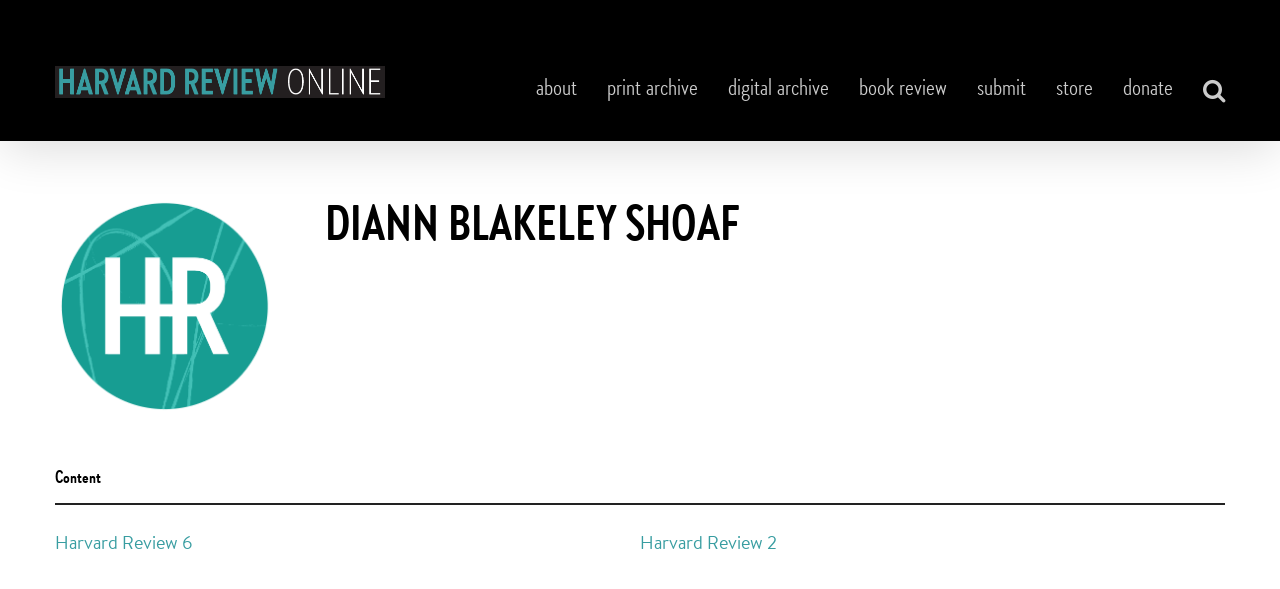

--- FILE ---
content_type: text/css
request_url: https://www.harvardreview.org/wp-content/uploads/ddl-layouts-tmp/fac82093269b5f7fef70ab56fd553270.css?ver=2.6.14
body_size: -285
content:
/*Layouts css goes here*/

#sidebar-left-content{
  padding-right: 50px;
}

.toc-table td {
  width: 50%;
  padding: 0.5% 5% 0.5% 0;
}

.toc-table tr:nth-of-type(odd) {
  background-color:#f6f6f6;
}

.print-issue .post-content p {
  margin-bottom: 0 !important;
}



--- FILE ---
content_type: text/css
request_url: https://www.harvardreview.org/wp-content/themes/Avada-Child-Theme/style.css?ver=6.5.3
body_size: 945
content:
/*
Theme Name: Avada Child
Description: Child theme for Avada theme
Author: ThemeFusion
Author URI: https://theme-fusion.com
Template: Avada
Version: 1.0.0
Text Domain:  Avada
*/

.fusion-rollover-title .fusion-rollover-title-4 {
	font-size: 16px !important;
}
.fusion-rollover-title .fusion-rollover-title-3 {
	font-size: 22px !important;
}
.fusion-rollover-title .fusion-rollover-title-2 {
	font-size: 28px !important;
}
.fusion-rollover-title .fusion-rollover-title-1 {
	font-size: 34px !important;
}
.fusion-rollover-title .fusion-rollover-title-0 {
	font-size: 46px !important;
}

.fusion-rollover-title .fusion-rollover-title-4 {
	font-size: 18px !important;
}
.fusion-rollover-title .fusion-rollover-title-3 {
	font-size: 22px !important;
}
.fusion-rollover-title .fusion-rollover-title-2 {
	font-size: 28px !important;
}
.fusion-rollover-title .fusion-rollover-title-1 {
	font-size: 34px !important;
}
.fusion-rollover-title .fusion-rollover-title-0 {
	font-size: 46px !important;
}

section#content {
	min-height: 100vh;
}

h2.contributor-subheader {
	font-family: 'Brandon-Text-Bold';
	font-weight: 400;
	line-height: 1.5;
	letter-spacing: 0px;
	font-style: normal;
	width: 100%;
	padding: 30px 0 10px;
	border-bottom: 2px solid #222;
}

.contributor-content {
	display: flex;
}

.contributor-content .contributor-left .default-contributor-image {
	width: 220px;
}

.contributor-content .contributor-caption {
	padding: 10px 0;
}

.contributor-content .contributor-text {
	width: auto;
	max-width: 720px;
	padding-left: 50px;
}

.contributor-content .contributor-text h1 {
  font-family: 'BrandonGrotesqueCond-Bold';
	text-transform: uppercase;
	font-weight: 400;
	line-height: 1;
	letter-spacing: 0px;
	font-style: normal;
	font-size: 2.75em;
}

.contributor-links ul {
	display: flex;
	flex-wrap: wrap;
	justify-content: flex-start;
	align-items: flex-start;
	padding: 20px 0;
	margin: 0;
}

.contributor-content-link {
  display: inline-block;
  width: 50%;
  min-width: 220px;
	padding: 4px 0;
}

.post-content strong, .post-content b {
	font-family: 'Brandon-Text-Bold' !important;
}

.fusion-is-sticky .fusion-main-menu ul li a {
	font-size: 18px !important;
}

.hr-pagination {
	margin: 30px 0 0;
	width: 100%;
}


.page-numbers {
	padding: 15px 20px;
	margin: 0px 5px;
	display:inline-block;
	background: #7399a2;
	color: #fff;
}

.page-numbers:hover {
	padding: 15px 20px;
	margin: 0px 5px;
	display:inline-block;
	background: #437e8c;
	color: #fff;
}

.page-numbers.current {
	padding: 15px 20px;
	margin: 0 5px;
	background: #fff;
	color: #7399a2;
}

.hr-pagination {
	margin: 30px 0 0;
	width: 100%;
}



@media (max-width: 1200px) {
	#wrapper .fusion-is-sticky .fusion-main-menu ul li  {
	  padding-right: 15px !important;
	}

}

@media (max-width: 1000px) {
	.fusion-rollover-content .fusion-rollover-title a {
		font-size: 18px;
	}
	.book-review-background {
		padding: 30px !important;
	}

}

@media (max-width: 800px) {
	.contributor-content {
		flex-wrap: wrap;
	}
	.contributor-content .contributor-left img {
		max-width: 220px;
	}
	.contributor-content .contributor-text,
	.contributor-content .contributor-left {
		width: 95%;
		margin: 0px auto;
		padding-left: 0px;
	}
	h2.contributor-subheader, .contributor-links {
		width: 95%;
		margin: 0px auto;
		padding-left: 0px;
	}

	.book-review-container .fusion-portfolio-wrapper .fusion-portfolio-post .fusion-portfolio-content-wrapper {
		padding: 30px 0 !important;
	}
	.quotation-mark-container {
		display: none;
	}

	.masthead-description {
    clear: both;
		padding-bottom: 20px;
		max-width: 720px;
	}

	.fusion-filters.contributor-filters .fusion-filter {
    float: left;
    border: none;
	}

	.fusion-filters.contributor-filters .fusion-filter a {
		padding: 5px 7px;
	}

	.post-content .fusion-title h1.contributor-title {
		padding-top: 40px;
	}
}

@media (max-width: 600px) {

	.contributor-content-link {
		width: 100%;
	}

	.fusion-image-wrapper .fusion-rollover {
		opacity: 0.9;
    -webkit-transform: translateX(0);
    -ms-transform: translateX(0);
    transform: translateX(0);
    -webkit-transform-style: preserve-3d;
	}

	.fusion-rollover-content .fusion-rollover-title a {
		font-size: 32px;
	}

	.fusion-layout-column .fusion-column-wrapper {
		padding-right: 0 !important;
	}

	.about-menu ul {
    width: 100vw;
    padding: 0 20px;
    margin: 0;
	}

}


--- FILE ---
content_type: application/x-javascript
request_url: https://www.harvardreview.org/wp-content/themes/Avada-Child-Theme/main.js
body_size: 64
content:
(function($){
	$(document).ready(function() {
		// resize title on block rollover list-items
		const resizeTitles = () => {
			const $titles = $('.fusion-image-wrapper .fusion-rollover-title');

			$titles.each((i) => {
				const $title = $($titles[i]);
				const titleLength = $title.text().trim().length;

				if (titleLength > 50) {
					$title.children('a').addClass('fusion-rollover-title-4');
				} else if (titleLength > 30 && titleLength < 40) {
					$title.children('a').addClass('fusion-rollover-title-3');
				} else if (titleLength > 20 && titleLength < 30) {
					$title.children('a').addClass('fusion-rollover-title-2');
				} else if (titleLength > 10 && titleLength < 20) {
					$title.children('a').addClass('fusion-rollover-title-1');
				} else if (titleLength < 10) {
					$title.children('a').addClass('fusion-rollover-title-0');
				}
			});

		};

		// Remove functionality for resizing titles
		// resizeTitles();

		if (window.location.hash) {
			var $item_to_scroll_to = $(window.location.hash);

			setTimeout(() => {
				if ($item_to_scroll_to) {
					$("html, body").animate({
						scrollTop: $item_to_scroll_to.offset().top - 200,
					}, 100);
				}
			}, 100);
		}

		$('a').on('click', (e) => {
			if (e.target.hash)
			{
				e.preventDefault();
				var $item_to_scroll_to = $(e.target.hash);
				if ($item_to_scroll_to) {
					$("html, body").animate({
						scrollTop: $item_to_scroll_to.offset().top - 200,
					}, 100);
					window.location.hash = e.target.hash;
				}
			}
		});

	});
}(jQuery));


--- FILE ---
content_type: application/x-javascript
request_url: https://www.harvardreview.org/wp-content/uploads/ddl-layouts-tmp/1a48afe3abbdcad9c6ae189805bcc8a5.js?ver=2.6.14
body_size: -402
content:
/*Layouts js goes here*/
